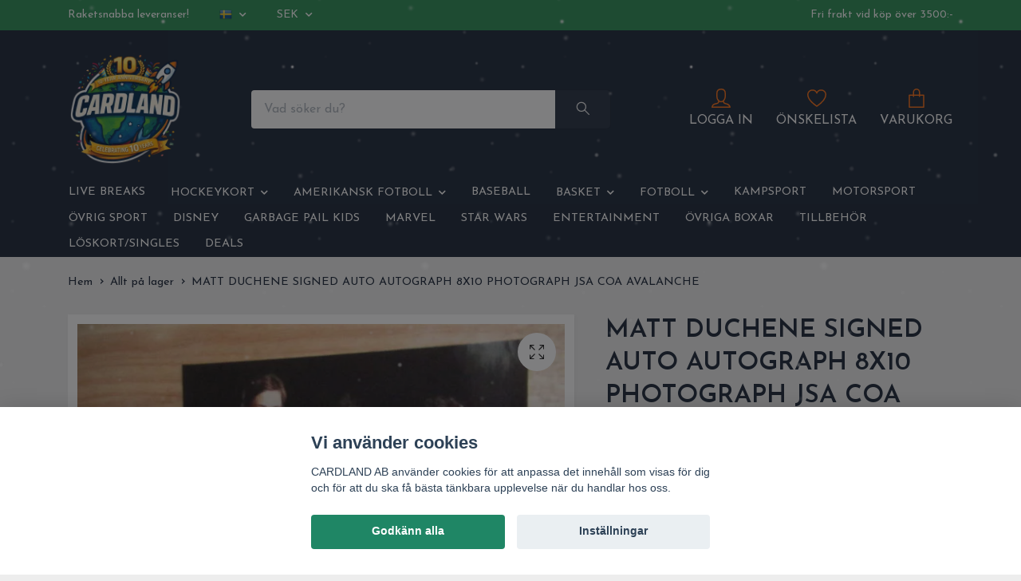

--- FILE ---
content_type: text/html; charset=utf-8
request_url: https://www.cardland.se/products/matt-duchene-signed-auto-autograph-8x10-photograph-jsa-coa-avalanche
body_size: 17939
content:
<!DOCTYPE html>
<html class="no-javascript" lang="sv">
<head>
<link rel="alternate" href="https://www.cardland.se/products/matt-duchene-signed-auto-autograph-8x10-photograph-jsa-coa-avalanche" hreflang="sv" />
<link rel="alternate" href="https://www.cardland.se/en/products/matt-duchene-signed-auto-autograph-8x10-photograph-jsa-coa-avalanche" hreflang="en" />
<meta property="ix:host" content="cdn.quickbutik.com/images"><meta http-equiv="Content-Type" content="text/html; charset=utf-8">
<title>MATT DUCHENE SIGNED AUTO AUTOGRAPH 8X10 PHOTOGRAPH JSA COA AVALANCHE - CARDLAND</title>
<meta name="author" content="Quickbutik">
<meta name="description" content="MATT DUCHENE SIGNED AUTO AUTOGRAPH 8X10 PHOTOGRAPH JSA COA AVALANCHE - CARDLAND">
<meta property="og:description" content="MATT DUCHENE SIGNED AUTO AUTOGRAPH 8X10 PHOTOGRAPH JSA COA AVALANCHE - CARDLAND">
<meta property="og:title" content="MATT DUCHENE SIGNED AUTO AUTOGRAPH 8X10 PHOTOGRAPH JSA COA AVALANCHE - CARDLAND">
<meta property="og:url" content="https://www.cardland.se/products/matt-duchene-signed-auto-autograph-8x10-photograph-jsa-coa-avalanche">
<meta property="og:site_name" content="CARDLAND AB">
<meta property="og:type" content="website">
<meta property="og:image" content="https://cdn.quickbutik.com/images/7049s/products/604510c441e07.jpeg">
<meta property="twitter:card" content="summary">
<meta property="twitter:title" content="CARDLAND AB">
<meta property="twitter:description" content="MATT DUCHENE SIGNED AUTO AUTOGRAPH 8X10 PHOTOGRAPH JSA COA AVALANCHE - CARDLAND">
<meta property="twitter:image" content="https://cdn.quickbutik.com/images/7049s/products/604510c441e07.jpeg">
<meta name="viewport" content="width=device-width, initial-scale=1, maximum-scale=1">
<link rel="dns-prefetch" href="https://cdnjs.cloudflare.com">
<link rel="dns-prefetch" href="https://use.fontawesome.com">
<link rel="preconnect" href="//fonts.googleapis.com/" crossorigin>
<link rel="preconnect" href="//fonts.gstatic.com" crossorigin>
<link rel="preconnect" href="//use.fontawesome.com" crossorigin>
<script>document.documentElement.classList.remove('no-javascript');</script><!-- Vendor Assets --><script src="https://cdnjs.cloudflare.com/ajax/libs/imgix.js/4.0.0/imgix.min.js" integrity="sha512-SlmYBg9gVVpgcGsP+pIUgFnogdw1rs1L8x+OO3aFXeZdYgTYlFlyBV9hTebE6OgqCTDEjfdUEhcuWBsZ8LWOZA==" crossorigin="anonymous" referrerpolicy="no-referrer"></script><link rel="stylesheet" href="https://use.fontawesome.com/releases/v5.15.4/css/all.css">
<link href="https://storage.quickbutik.com/stores/7049s/templates/orion-wide/css/assets.min.css?21451" rel="stylesheet">
<!-- Theme Stylesheet --><link href="https://storage.quickbutik.com/stores/7049s/templates/orion-wide/css/theme-main.css?21451" rel="stylesheet">
<link href="https://storage.quickbutik.com/stores/7049s/templates/orion-wide/css/theme-sub.css?21451" rel="stylesheet">
<link href="https://storage.quickbutik.com/stores/7049s/templates/orion-wide/css/custom.css?21451" rel="stylesheet">
<!-- Google Fonts --><link href="//fonts.googleapis.com/css?family=Josefin+Sans:400,600%7CJosefin+Sans:400,600" rel="stylesheet" type="text/css"  media="all" /><!-- Favicon--><link rel="icon" type="image/png" href="https://cdn.quickbutik.com/images/7049s/templates/orion-wide/assets/favicon.png?s=21451&auto=format">
<link rel="canonical" href="https://www.cardland.se/products/matt-duchene-signed-auto-autograph-8x10-photograph-jsa-coa-avalanche">
<!-- Tweaks for older IEs--><!--[if lt IE 9]>
      <script src="https://oss.maxcdn.com/html5shiv/3.7.3/html5shiv.min.js"></script>
      <script src="https://oss.maxcdn.com/respond/1.4.2/respond.min.js"></script
    ><![endif]--><style>.hide { display: none; }</style>
<script type="text/javascript" defer>document.addEventListener('DOMContentLoaded', () => {
    document.body.setAttribute('data-qb-page', 'product');
});</script><script src="/assets/shopassets/cookieconsent/cookieconsent.js?v=230"></script>
<style>
    :root {
        --cc-btn-primary-bg: #1F8665 !important;
        --cc-btn-primary-text: #fff !important;
        --cc-btn-primary-hover-bg: #1F8665 !important;
        --cc-btn-primary-hover-text: #fff !important;
    }
</style>
<style>
    html.force--consent,
    html.force--consent body{
        height: auto!important;
        width: 100vw!important;
    }
</style>

    <script type="text/javascript">
    var qb_cookieconsent = initCookieConsent();
    var qb_cookieconsent_blocks = [{"title":"Vi anv\u00e4nder cookies","description":"CARDLAND AB anv\u00e4nder cookies f\u00f6r att anpassa det inneh\u00e5ll som visas f\u00f6r dig och f\u00f6r att du ska f\u00e5 b\u00e4sta t\u00e4nkbara upplevelse n\u00e4r du handlar hos oss."},{"title":"N\u00f6dv\u00e4ndiga cookies *","description":"Dessa cookies \u00e4r n\u00f6dv\u00e4ndiga f\u00f6r att butiken ska fungera korrekt och g\u00e5r inte att st\u00e4nga av utan att beh\u00f6va l\u00e4mna denna webbplats. De anv\u00e4nds f\u00f6r att funktionalitet som t.ex. varukorg, skapa ett konto och annat ska fungera korrekt.","toggle":{"value":"basic","enabled":true,"readonly":true}}];
</script>
    <!-- Google Analytics 4 -->
    <script async src="https://www.googletagmanager.com/gtag/js?id=G-YGJFPDYB1C"></script>
    <script>
        window.dataLayer = window.dataLayer || [];
        function gtag(){dataLayer.push(arguments);}

        gtag('consent', 'default', {
            'analytics_storage': 'denied',
            'ad_storage': 'denied',
            'ad_user_data': 'denied',
            'ad_personalization': 'denied',
            'wait_for_update': 500,
        });

        const getConsentForCategory = (category) => (typeof qb_cookieconsent == 'undefined' || qb_cookieconsent.allowedCategory(category)) ? 'granted' : 'denied';

        if (typeof qb_cookieconsent == 'undefined' || qb_cookieconsent.allowedCategory('analytics') || qb_cookieconsent.allowedCategory('marketing')) {
            const analyticsConsent = getConsentForCategory('analytics');
            const marketingConsent = getConsentForCategory('marketing');

            gtag('consent', 'update', {
                'analytics_storage': analyticsConsent,
                'ad_storage': marketingConsent,
                'ad_user_data': marketingConsent,
                'ad_personalization': marketingConsent,
            });
        }

        // Handle consent updates for GA4
        document.addEventListener('QB_CookieConsentAccepted', function(event) {
            const cookie = qbGetEvent(event).cookie;
            const getConsentLevel = (level) => (cookie && cookie.level && cookie.level.includes(level)) ? 'granted' : 'denied';

            gtag('consent', 'update', {
                'analytics_storage': getConsentLevel('analytics'),
                'ad_storage': getConsentLevel('marketing'),
                'ad_user_data': getConsentLevel('marketing'),
                'ad_personalization': getConsentLevel('marketing'),
            });
        });

        gtag('js', new Date());
        gtag('config', 'G-YGJFPDYB1C', { 'allow_enhanced_conversions' : true } );
gtag('event', 'view_item', JSON.parse('{"currency":"SEK","value":"299","items":[{"item_name":"MATT DUCHENE SIGNED AUTO AUTOGRAPH 8X10 PHOTOGRAPH JSA COA AVALANCHE","item_id":"2485","price":"299","item_category":"Allt på lager","item_variant":"","quantity":"1","description":"","image_url":"https%3A%2F%2Fcdn.quickbutik.com%2Fimages%2F7049s%2Fproducts%2F604510c441e07.jpeg"}]}'));

        const gaClientIdPromise = new Promise(resolve => {
            gtag('get', 'G-YGJFPDYB1C', 'client_id', resolve);
        });
        const gaSessionIdPromise = new Promise(resolve => {
            gtag('get', 'G-YGJFPDYB1C', 'session_id', resolve);
        });

        Promise.all([gaClientIdPromise, gaSessionIdPromise]).then(([gaClientId, gaSessionId]) => {
            var checkoutButton = document.querySelector("a[href='/cart/index']");
            if (checkoutButton) {
                checkoutButton.onclick = function() {
                    var query = new URLSearchParams({
                        ...(typeof qb_cookieconsent == 'undefined' || qb_cookieconsent.allowedCategory('analytics') ? {
                            gaClientId,
                            gaSessionId,
                        } : {}),
                        consentCategories: [
                            ...(typeof qb_cookieconsent == 'undefined' || qb_cookieconsent.allowedCategory('analytics')) ? ['analytics'] : [],
                            ...(typeof qb_cookieconsent == 'undefined' || qb_cookieconsent.allowedCategory('marketing')) ? ['marketing'] : [],
                        ],
                    });
                    this.setAttribute("href", "/cart/index?" + query.toString());
                };
            }
        });
    </script>
    <!-- End Google Analytics 4 --></head>
<body>
    <header
  class="header">
  <!-- Section: Top Bar-->
  <div data-qb-area="top" data-qb-element="" class="top-bar  text-sm">
    <div class="container py-2">
      <div class="row align-items-center">
        <div class="col-12 col-lg-auto px-0">
          <ul class="mb-0 d-sm-flex  text-center text-sm-left justify-content-center justify-content-lg-start list-unstyled">
              <li data-qb-element="top_left_text" class="list-inline-item col-auto d-none d-lg-block">
                <span>Raketsnabba leveranser!</span>
              </li>
            <!-- Component: Language Dropdown-->
              <li class="list-inline-item col-auto">
                <div class="dropdown">
                  <a id="langsDropdown" href="#" data-toggle="dropdown" data-display="static" aria-haspopup="true" aria-expanded="false" class="dropdown-toggle topbar-link">
                        <img class="svg-icon navbar-icon w-auto" src="/assets/shopassets/flags/24/sv.png" alt="Svenska" />
                  </a>
                  <div aria-labelledby="langsDropdown" class="dropdown-menu dropdown-menu-left">
                      <a href="https://www.cardland.se/products/matt-duchene-signed-auto-autograph-8x10-photograph-jsa-coa-avalanche" class="dropdown-item">
                        <img class="svg-icon navbar-icon w-auto" src="/assets/shopassets/flags/24/sv.png" alt="sv Flag" />
                        Svenska
                      </a>
                      <a href="https://www.cardland.se/en/products/matt-duchene-signed-auto-autograph-8x10-photograph-jsa-coa-avalanche" class="dropdown-item">
                        <img class="svg-icon navbar-icon w-auto" src="/assets/shopassets/flags/24/en.png" alt="en Flag" />
                        English
                      </a>
                  </div>
                </div>
              </li>
            <!-- Component: Tax Dropdown-->
            <!-- Currency Dropdown-->
              <li class="list-inline-item col-auto">
                <div class="dropdown ml-0">
                  <a id="currencyDropdown" href="#" data-toggle="dropdown" data-display="static" aria-haspopup="true" aria-expanded="false" class="dropdown-toggle topbar-link">
                    SEK
                  </a>
                  <div class="dropdown-menu dropdown-menu-left">
                      <a href="https://www.cardland.se/products/matt-duchene-signed-auto-autograph-8x10-photograph-jsa-coa-avalanche?currency=EUR" class="dropdown-item">EUR</a>
                      <a href="https://www.cardland.se/products/matt-duchene-signed-auto-autograph-8x10-photograph-jsa-coa-avalanche?currency=USD" class="dropdown-item">USD</a>
                      <a href="https://www.cardland.se/products/matt-duchene-signed-auto-autograph-8x10-photograph-jsa-coa-avalanche?currency=SEK" class="dropdown-item">SEK</a>
                  </div>
                </div>
              </li>
          </ul>
        </div>
        <!-- Component: Top information -->
          <div class="mt-2 mt-lg-0 col-12 col-lg d-none d-lg-block text-center text-lg-right pl-0">
            <span data-qb-element="top_right_text">Fri frakt vid köp över 3500:-</span>
          </div>
      </div>
    </div>
  </div>
  <!-- /Section: Top Bar -->

  <!-- Section: Header variant -->

    <!-- Section: Main Header -->
<nav
  data-qb-area="header" data-qb-element=""
  class="navbar-expand-lg navbar-position navbar-light py-0 fixed-mobile">
  <div class="container">
    <div class="row">
      <div class="navbar navbar--variation-1 col-12 pb-0">
        <div class="list-inline-item order-0 d-lg-none col-auto p-0">
          <a href="#" data-toggle="modal" data-target="#sidebarLeft" class="text-hover-primary">
            <svg class="svg-icon mainmenu-icon menu-textcolor">
              <use xlink:href="#menu-hamburger-1"></use>
            </svg>
          </a>
        </div>
        <a data-qb-element="use_logo" href="https://www.cardland.se" title="CARDLAND AB"
          class="navbar-brand order-1 order-lg-1 text-center text-md-left col-auto p-0">
          
          <img alt="CARDLAND AB" class="img-fluid img-logo py-2" srcset="https://cdn.quickbutik.com/images/7049s/templates/orion-wide/assets/logo.png?s=21451&auto=format&dpr=1 1x, https://cdn.quickbutik.com/images/7049s/templates/orion-wide/assets/logo.png?s=21451&auto=format&dpr=2 2x, https://cdn.quickbutik.com/images/7049s/templates/orion-wide/assets/logo.png?s=21451&auto=format&dpr=3 3x"
            src="https://cdn.quickbutik.com/images/7049s/templates/orion-wide/assets/logo.png?s=21451&auto=format">
        </a>
        <form data-qb-element="header_showsearch" action="/shop/search" method="get"
          class="d-lg-flex order-lg-3 d-none my-lg-0 flex-grow-1 top-searchbar text-center col-auto px-4">
          <div class="search-wrapper input-group">
            <input type="text" name="s" placeholder="Vad söker du?" aria-label="Search"
              aria-describedby="button-search-desktop" class="form-control pl-3 border-0 header-searchbar" />
            <div class="input-group-append ml-0 header-searchbuttonwrapper">
              <button id="button-search-desktop" type="submit" class="btn py-0 border-0 header-searchbutton">
                <svg class="svg-icon navbar-icon header-searchicon">
                  <use xlink:href="#search-1"></use>
                </svg>
              </button>
            </div>
          </div>
        </form>
        
        
        <ul class="list-inline order-2 order-lg-4 mb-0 pr-0 text-right col-auto">
          <li data-qb-element="header_showlogin" class="list-inline-item mr-4 d-lg-inline-block d-none">
            <a href="/customer/login" class="text-hover-primary p-0 align-items-center">
                <div class="text-center icon-line-height">
                  <svg class="svg-icon mainmenu-icon menu-textcolor" style="color: #fb6f13;">
                    <use xlink:href="#avatar-1"></use>
                  </svg>
                </div>
              <span data-qb-element="header_logintext" class="color-text-base menu-textcolor">LOGGA IN</span>
            </a>
          </li>
          
          <li data-qb-element="header_showwishlist" class="list-inline-item mr-4 d-lg-inline-block d-none">
            <a href="/shop/wishlist" class="text-hover-primary position-relative align-items-center">
                <div class="text-center icon-line-height">
                  <svg class="svg-icon mainmenu-icon menu-textcolor" style="color: #fb6f13;">
                    <use xlink:href="#heart-1"></use>
                  </svg>
              </div>
              <div data-qb-element="header_wishlisttext" class="color-text-base menu-textcolor">ÖNSKELISTA</div>
            </a>
          </li>

          <li class="list-inline-item">
            <a href="#" data-toggle="modal" data-target="#sidebarCart" class="position-relative text-hover-primary align-items-center qs-cart-view ">
              <div class="text-center position-relative icon-line-height">
                  
                <svg data-qb-element="icon_cart1" class="svg-icon mainmenu-icon menu-textcolor" style="color: #fb6f13;">
                  <use xlink:href="#paper-bag-1"></use>
                </svg>

                <div data-qb-element="header_showcartamount" class="navbar-icon-badge icon-count text-white primary-bg basket-count-items icon-count-hidden">0</div>

                <!--
                <div class="navbar-icon-badge icon-count primary-bg basket-count-items menu-textcolor">0</div>
                -->

              </div>
              <span data-qb-element="header_carttext" class="d-none d-sm-inline color-text-base menu-textcolor">VARUKORG</span>
            </a>
          </li>
        </ul>
      </div>
    </div>
  </div>

<div class="container pt-2">
  <div class="row justify-content-between navbar-bg px-0 mainmenu_font_size">
    <ul class="col-auto navbar-nav d-none d-lg-flex mt-lg-0 flex-wrap px-0">
      
      <li class="nav-item main-top-menu ">
        <a href="/live-break" title="LIVE BREAKS" class="nav-link ">LIVE BREAKS</a>
      </li>

      

      <li class="nav-item has-dropdown position-relative   on-hover ">
        <a href="/hockeykort" aria-haspopup="true" aria-expanded="false" class="nav-link dropdown-toggle">HOCKEYKORT</a>

        <ul class="dropdown-menu dropdown-menu-first">

          <li><a class="dropdown-item " href="/hockeykort/2025-26">2025-26</a></li>


          <li><a class="dropdown-item " href="/hockeykort/2024-25">2024-25</a></li>


          <li><a class="dropdown-item " href="/hockeykort/2023-24">2023-24</a></li>


          <li><a class="dropdown-item " href="/hockeykort/2022-23">2022-23</a></li>


          <li><a class="dropdown-item " href="/hockeykort/2021-22">2021-22</a></li>


          <li><a class="dropdown-item " href="/hockeykort/2020-21">2020-21</a></li>


          <li><a class="dropdown-item " href="/hockeykort/2019-20">2010-11 » 2019-20</a></li>


          <li><a class="dropdown-item " href="/hockeykort/2000-09">2000-01 » 2009-10</a></li>


          <li><a class="dropdown-item " href="/hockeykort/1990-91-1998-99">1990-91 » 1999-00</a></li>


          <li><a class="dropdown-item " href="/hockeykort/svensk-hockey">SHL/Allsvenskan/Swedish Hockey</a></li>


          <li><a class="dropdown-item " href="/hockeykort/svensk-hockey/2025-26-sportzoo-shl-live">2025-26 SportZoo SHL Live</a></li>


          <li><a class="dropdown-item " href="/hockeykort/paketshoppen-mixa-fritt">ONLY HOCKEY PACKS (Mix-a-bag)</a></li>


        </ul>
      </li>
      

      <li class="nav-item has-dropdown position-relative   on-hover ">
        <a href="/amerikansk-fotboll" aria-haspopup="true" aria-expanded="false" class="nav-link dropdown-toggle">AMERIKANSK FOTBOLL</a>

        <ul class="dropdown-menu dropdown-menu-first">

          <li><a class="dropdown-item " href="/amerikansk-fotboll/2025">2025</a></li>


          <li><a class="dropdown-item " href="/amerikansk-fotboll/2024">2024</a></li>


          <li><a class="dropdown-item " href="/amerikansk-fotboll/nfl2023">2023</a></li>


          <li><a class="dropdown-item " href="/amerikansk-fotboll/nfl2022">2022</a></li>


          <li><a class="dropdown-item " href="/amerikansk-fotboll/nfl2021">2021</a></li>


          <li><a class="dropdown-item " href="/amerikansk-fotboll/2020">2020</a></li>


          <li><a class="dropdown-item " href="/amerikansk-fotboll/pre-2020">PRE-2020</a></li>


        </ul>
      </li>
      
      <li class="nav-item main-top-menu ">
        <a href="/baseball" title="BASEBALL" class="nav-link ">BASEBALL</a>
      </li>

      

      <li class="nav-item has-dropdown position-relative   on-hover ">
        <a href="/basket" aria-haspopup="true" aria-expanded="false" class="nav-link dropdown-toggle">BASKET</a>

        <ul class="dropdown-menu dropdown-menu-first">

          <li><a class="dropdown-item " href="/basket/basket-2025-26">2025-26</a></li>


          <li><a class="dropdown-item " href="/basket/basket2024-25">2024-25</a></li>


          <li><a class="dropdown-item " href="/basket/2023-24basket">2023-24</a></li>


          <li><a class="dropdown-item " href="/basket/2022-23basket">2022-23</a></li>


          <li><a class="dropdown-item " href="/basket/2021-22basket">2021-22</a></li>


          <li><a class="dropdown-item " href="/basket/2020-21basket">2020-21</a></li>


          <li><a class="dropdown-item " href="/basket/1990-2020">PRE-2020</a></li>


          <li><a class="dropdown-item " href="/basket/only-basketball-packs-mix-a-bag">ONLY BASKETBALL PACKS (Mix-a-bag)</a></li>


        </ul>
      </li>
      

      <li class="nav-item has-dropdown position-relative   on-hover ">
        <a href="/fotboll" aria-haspopup="true" aria-expanded="false" class="nav-link dropdown-toggle">FOTBOLL</a>

        <ul class="dropdown-menu dropdown-menu-first">

          <li><a class="dropdown-item " href="/fotboll/42-2025-26">2025-26</a></li>


          <li><a class="dropdown-item " href="/fotboll/2024-25fotboll">2024-25</a></li>


          <li><a class="dropdown-item " href="/fotboll/2023-24fotboll">2023-24</a></li>


          <li><a class="dropdown-item " href="/fotboll/2022-23fotboll">2022-23</a></li>


          <li><a class="dropdown-item " href="/fotboll/2021-22fotboll">2021-22</a></li>


          <li><a class="dropdown-item " href="/fotboll/2020-21fotboll">2020-21</a></li>


          <li><a class="dropdown-item " href="/fotboll/pre-2020fotboll">PRE-2020</a></li>


        </ul>
      </li>
      
      <li class="nav-item main-top-menu ">
        <a href="/kampsport" title="KAMPSPORT" class="nav-link ">KAMPSPORT</a>
      </li>

      
      <li class="nav-item main-top-menu ">
        <a href="/motorsport" title="MOTORSPORT" class="nav-link ">MOTORSPORT</a>
      </li>

      
      <li class="nav-item main-top-menu ">
        <a href="/ovriga-sporter" title="ÖVRIG SPORT" class="nav-link ">ÖVRIG SPORT</a>
      </li>

      
      <li class="nav-item main-top-menu ">
        <a href="/disney" title="DISNEY" class="nav-link ">DISNEY</a>
      </li>

      
      <li class="nav-item main-top-menu ">
        <a href="/garbage-pail-kids" title="GARBAGE PAIL KIDS" class="nav-link ">GARBAGE PAIL KIDS</a>
      </li>

      
      <li class="nav-item main-top-menu ">
        <a href="/marvel" title="MARVEL" class="nav-link ">MARVEL</a>
      </li>

      
      <li class="nav-item main-top-menu ">
        <a href="/star-wars" title="STAR WARS" class="nav-link ">STAR WARS</a>
      </li>

      
      <li class="nav-item main-top-menu ">
        <a href="/entertainment" title="ENTERTAINMENT" class="nav-link ">ENTERTAINMENT</a>
      </li>

      
      <li class="nav-item main-top-menu ">
        <a href="/ovriga-boxar" title="ÖVRIGA BOXAR" class="nav-link ">ÖVRIGA BOXAR</a>
      </li>

      
      <li class="nav-item main-top-menu ">
        <a href="/tillbehor" title="TILLBEHÖR" class="nav-link ">TILLBEHÖR</a>
      </li>

      
      <li class="nav-item main-top-menu ">
        <a href="/loskortsbutik-startsida" title="LÖSKORT/SINGLES" class="nav-link ">LÖSKORT/SINGLES</a>
      </li>

      
      <li class="nav-item main-top-menu ">
        <a href="/deals" title="DEALS" class="nav-link ">DEALS</a>
      </li>

    </ul>

    
    
  </div>
</div>

</nav>
<!-- /Section: Main Header --> 
  <!-- Section: Header variant -->

  <!-- Section: Sidebar (mobile) -->
  <div id="sidebarLeft" tabindex="-1" role="dialog" aria-hidden="true" class="modal fade modal-left">
    <div role="document" class="modal-dialog">
      <div class="modal-content modal-mobilemenu-content">
        <div class="modal-header pb-0 border-0 d-block">
          <div class="row">
              <form action="/shop/search" method="get" class="col d-lg-flex w-100 my-lg-0 mb-3 pt-1">
                <div class="search-wrapper border-0 shadow-small input-group">
                  <input type="text" name="s" placeholder="Vad söker du?" aria-label="Search" aria-describedby="button-search" class="form-control pl-3 border-0 mobile-search" />
                  <div class="input-group-append bg-white ml-0">
                    <button id="button-search" type="submit" class="btn py-0 btn-underlined border-0 header-searchbutton">
                      <svg class="svg-icon navbar-icon header-searchicon">
                        <use xlink:href="#search-1"></use>
                      </svg>
                    </button>
                  </div>
                </div>
              </form>
            <button type="button" data-dismiss="modal" aria-label="Close" class="close col-auto mr-1">
              <svg class="svg-icon w-3rem h-3rem svg-icon-light align-middle">
                <use xlink:href="#close-1"></use>
              </svg>
            </button>
          </div>
        </div>
        <div class="modal-body pt-0">
          <div class="px-2 pb-5">
            <ul class="nav flex-column">
                  <li class="nav-item ">
                    <a href="/live-break" title="LIVE BREAKS" class="nav-link mobile-nav-link pl-0">LIVE BREAKS</a>
                  </li>
                  <li class="nav-item dropdown">
                    <a href="/hockeykort" data-toggle="collapse" data-target="#cat81" aria-haspopup="true" aria-expanded="false" class="
                    nav-link
                    mobile-nav-link
                    pl-0
                    mobile-dropdown-toggle
                    dropdown-toggle">HOCKEYKORT</a>
                    <div id="cat81" class="collapse">
                      <ul class="nav flex-column ml-3">
                        <li class="nav-item">
                          <a class="nav-link mobile-nav-link pl-0 show-all" href="/hockeykort" title="HOCKEYKORT">Visa alla i HOCKEYKORT</a>
                        </li>
                            <li class="nav-item">
                              <a href="/hockeykort/2025-26" class="nav-link mobile-nav-link pl-0 ">2025-26</a>
                            </li>
                            <li class="nav-item">
                              <a href="/hockeykort/2024-25" class="nav-link mobile-nav-link pl-0 ">2024-25</a>
                            </li>
                            <li class="nav-item">
                              <a href="/hockeykort/2023-24" class="nav-link mobile-nav-link pl-0 ">2023-24</a>
                            </li>
                            <li class="nav-item">
                              <a href="/hockeykort/2022-23" class="nav-link mobile-nav-link pl-0 ">2022-23</a>
                            </li>
                            <li class="nav-item">
                              <a href="/hockeykort/2021-22" class="nav-link mobile-nav-link pl-0 ">2021-22</a>
                            </li>
                            <li class="nav-item">
                              <a href="/hockeykort/2020-21" class="nav-link mobile-nav-link pl-0 ">2020-21</a>
                            </li>
                            <li class="nav-item">
                              <a href="/hockeykort/2019-20" class="nav-link mobile-nav-link pl-0 ">2010-11 » 2019-20</a>
                            </li>
                            <li class="nav-item">
                              <a href="/hockeykort/2000-09" class="nav-link mobile-nav-link pl-0 ">2000-01 » 2009-10</a>
                            </li>
                            <li class="nav-item">
                              <a href="/hockeykort/1990-91-1998-99" class="nav-link mobile-nav-link pl-0 ">1990-91 » 1999-00</a>
                            </li>
                            <li class="nav-item">
                              <a href="/hockeykort/svensk-hockey" class="nav-link mobile-nav-link pl-0 ">SHL/Allsvenskan/Swedish Hockey</a>
                            </li>
                            <li class="nav-item">
                              <a href="/hockeykort/svensk-hockey/2025-26-sportzoo-shl-live" class="nav-link mobile-nav-link pl-0 ">2025-26 SportZoo SHL Live</a>
                            </li>
                            <li class="nav-item">
                              <a href="/hockeykort/paketshoppen-mixa-fritt" class="nav-link mobile-nav-link pl-0 ">ONLY HOCKEY PACKS (Mix-a-bag)</a>
                            </li>
                      </ul>
                    </div>
                  </li>
                  <li class="nav-item dropdown">
                    <a href="/amerikansk-fotboll" data-toggle="collapse" data-target="#cat21" aria-haspopup="true" aria-expanded="false" class="
                    nav-link
                    mobile-nav-link
                    pl-0
                    mobile-dropdown-toggle
                    dropdown-toggle">AMERIKANSK FOTBOLL</a>
                    <div id="cat21" class="collapse">
                      <ul class="nav flex-column ml-3">
                        <li class="nav-item">
                          <a class="nav-link mobile-nav-link pl-0 show-all" href="/amerikansk-fotboll" title="AMERIKANSK FOTBOLL">Visa alla i AMERIKANSK FOTBOLL</a>
                        </li>
                            <li class="nav-item">
                              <a href="/amerikansk-fotboll/2025" class="nav-link mobile-nav-link pl-0 ">2025</a>
                            </li>
                            <li class="nav-item">
                              <a href="/amerikansk-fotboll/2024" class="nav-link mobile-nav-link pl-0 ">2024</a>
                            </li>
                            <li class="nav-item">
                              <a href="/amerikansk-fotboll/nfl2023" class="nav-link mobile-nav-link pl-0 ">2023</a>
                            </li>
                            <li class="nav-item">
                              <a href="/amerikansk-fotboll/nfl2022" class="nav-link mobile-nav-link pl-0 ">2022</a>
                            </li>
                            <li class="nav-item">
                              <a href="/amerikansk-fotboll/nfl2021" class="nav-link mobile-nav-link pl-0 ">2021</a>
                            </li>
                            <li class="nav-item">
                              <a href="/amerikansk-fotboll/2020" class="nav-link mobile-nav-link pl-0 ">2020</a>
                            </li>
                            <li class="nav-item">
                              <a href="/amerikansk-fotboll/pre-2020" class="nav-link mobile-nav-link pl-0 ">PRE-2020</a>
                            </li>
                      </ul>
                    </div>
                  </li>
                  <li class="nav-item ">
                    <a href="/baseball" title="BASEBALL" class="nav-link mobile-nav-link pl-0">BASEBALL</a>
                  </li>
                  <li class="nav-item dropdown">
                    <a href="/basket" data-toggle="collapse" data-target="#cat100" aria-haspopup="true" aria-expanded="false" class="
                    nav-link
                    mobile-nav-link
                    pl-0
                    mobile-dropdown-toggle
                    dropdown-toggle">BASKET</a>
                    <div id="cat100" class="collapse">
                      <ul class="nav flex-column ml-3">
                        <li class="nav-item">
                          <a class="nav-link mobile-nav-link pl-0 show-all" href="/basket" title="BASKET">Visa alla i BASKET</a>
                        </li>
                            <li class="nav-item">
                              <a href="/basket/basket-2025-26" class="nav-link mobile-nav-link pl-0 ">2025-26</a>
                            </li>
                            <li class="nav-item">
                              <a href="/basket/basket2024-25" class="nav-link mobile-nav-link pl-0 ">2024-25</a>
                            </li>
                            <li class="nav-item">
                              <a href="/basket/2023-24basket" class="nav-link mobile-nav-link pl-0 ">2023-24</a>
                            </li>
                            <li class="nav-item">
                              <a href="/basket/2022-23basket" class="nav-link mobile-nav-link pl-0 ">2022-23</a>
                            </li>
                            <li class="nav-item">
                              <a href="/basket/2021-22basket" class="nav-link mobile-nav-link pl-0 ">2021-22</a>
                            </li>
                            <li class="nav-item">
                              <a href="/basket/2020-21basket" class="nav-link mobile-nav-link pl-0 ">2020-21</a>
                            </li>
                            <li class="nav-item">
                              <a href="/basket/1990-2020" class="nav-link mobile-nav-link pl-0 ">PRE-2020</a>
                            </li>
                            <li class="nav-item">
                              <a href="/basket/only-basketball-packs-mix-a-bag" class="nav-link mobile-nav-link pl-0 ">ONLY BASKETBALL PACKS (Mix-a-bag)</a>
                            </li>
                      </ul>
                    </div>
                  </li>
                  <li class="nav-item dropdown">
                    <a href="/fotboll" data-toggle="collapse" data-target="#cat78" aria-haspopup="true" aria-expanded="false" class="
                    nav-link
                    mobile-nav-link
                    pl-0
                    mobile-dropdown-toggle
                    dropdown-toggle">FOTBOLL</a>
                    <div id="cat78" class="collapse">
                      <ul class="nav flex-column ml-3">
                        <li class="nav-item">
                          <a class="nav-link mobile-nav-link pl-0 show-all" href="/fotboll" title="FOTBOLL">Visa alla i FOTBOLL</a>
                        </li>
                            <li class="nav-item">
                              <a href="/fotboll/42-2025-26" class="nav-link mobile-nav-link pl-0 ">2025-26</a>
                            </li>
                            <li class="nav-item">
                              <a href="/fotboll/2024-25fotboll" class="nav-link mobile-nav-link pl-0 ">2024-25</a>
                            </li>
                            <li class="nav-item">
                              <a href="/fotboll/2023-24fotboll" class="nav-link mobile-nav-link pl-0 ">2023-24</a>
                            </li>
                            <li class="nav-item">
                              <a href="/fotboll/2022-23fotboll" class="nav-link mobile-nav-link pl-0 ">2022-23</a>
                            </li>
                            <li class="nav-item">
                              <a href="/fotboll/2021-22fotboll" class="nav-link mobile-nav-link pl-0 ">2021-22</a>
                            </li>
                            <li class="nav-item">
                              <a href="/fotboll/2020-21fotboll" class="nav-link mobile-nav-link pl-0 ">2020-21</a>
                            </li>
                            <li class="nav-item">
                              <a href="/fotboll/pre-2020fotboll" class="nav-link mobile-nav-link pl-0 ">PRE-2020</a>
                            </li>
                      </ul>
                    </div>
                  </li>
                  <li class="nav-item ">
                    <a href="/kampsport" title="KAMPSPORT" class="nav-link mobile-nav-link pl-0">KAMPSPORT</a>
                  </li>
                  <li class="nav-item ">
                    <a href="/motorsport" title="MOTORSPORT" class="nav-link mobile-nav-link pl-0">MOTORSPORT</a>
                  </li>
                  <li class="nav-item ">
                    <a href="/ovriga-sporter" title="ÖVRIG SPORT" class="nav-link mobile-nav-link pl-0">ÖVRIG SPORT</a>
                  </li>
                  <li class="nav-item ">
                    <a href="/disney" title="DISNEY" class="nav-link mobile-nav-link pl-0">DISNEY</a>
                  </li>
                  <li class="nav-item ">
                    <a href="/garbage-pail-kids" title="GARBAGE PAIL KIDS" class="nav-link mobile-nav-link pl-0">GARBAGE PAIL KIDS</a>
                  </li>
                  <li class="nav-item ">
                    <a href="/marvel" title="MARVEL" class="nav-link mobile-nav-link pl-0">MARVEL</a>
                  </li>
                  <li class="nav-item ">
                    <a href="/star-wars" title="STAR WARS" class="nav-link mobile-nav-link pl-0">STAR WARS</a>
                  </li>
                  <li class="nav-item ">
                    <a href="/entertainment" title="ENTERTAINMENT" class="nav-link mobile-nav-link pl-0">ENTERTAINMENT</a>
                  </li>
                  <li class="nav-item ">
                    <a href="/ovriga-boxar" title="ÖVRIGA BOXAR" class="nav-link mobile-nav-link pl-0">ÖVRIGA BOXAR</a>
                  </li>
                  <li class="nav-item ">
                    <a href="/tillbehor" title="TILLBEHÖR" class="nav-link mobile-nav-link pl-0">TILLBEHÖR</a>
                  </li>
                  <li class="nav-item ">
                    <a href="/loskortsbutik-startsida" title="LÖSKORT/SINGLES" class="nav-link mobile-nav-link pl-0">LÖSKORT/SINGLES</a>
                  </li>
                  <li class="nav-item ">
                    <a href="/deals" title="DEALS" class="nav-link mobile-nav-link pl-0">DEALS</a>
                  </li>
                  <li class="nav-item ">
                    <a href="/tillbehor/cardsleeves" title="Premium Card Sleeves" class="nav-link mobile-nav-link pl-0">Premium Card Sleeves</a>
                  </li>
            </ul>
              <div class="nav-item">
                <a href="/shop/wishlist" class="
                  nav-link
                  mobile-nav-link
                  text-hover-primary
                  position-relative
                  d-flex
                  align-items-center">
                  <svg class="svg-icon navbar-icon">
                    <use xlink:href="#heart-1"></use>
                  </svg>
                  <span class="pl-0">ÖNSKELISTA</span>
                </a>
              </div>
                <div class="nav-item">
                  <a href="/customer/login" class="
                  nav-link
                  mobile-nav-link
                  text-hover-primary
                  d-flex
                  align-items-center">
                    <svg class="svg-icon navbar-icon">
                      <use xlink:href="#avatar-1"></use>
                    </svg>
                    <span class="pl-0">LOGGA IN</span>
                  </a>
                </div>
          </div>
        </div>
      </div>
    </div>
  </div>
  <!-- /Section: Sidebar (mobile) -->
</header><div class="container">
        <div class="row py-3 py-lg-4">

        <div class="col-12">
        <div data-qb-area="header" data-qb-setting="use_breadcrumbs">
    <nav class="breadcrumb p-0 mb-0" aria-label="breadcrumbs">
      <ul class="breadcrumb mb-0 pl-0">
          <li class="breadcrumb-item "><a href="/" title="Hem">Hem</a></li>
          <li class="breadcrumb-item "><a href="/products" title="Allt på lager">Allt på lager</a></li>
          <li class="breadcrumb-item active">MATT DUCHENE SIGNED AUTO AUTOGRAPH 8X10 PHOTOGRAPH JSA COA AVALANCHE</li>
      </ul>
    </nav>
</div><!-- Main Product Detail Content -->
<article data-qb-area="area" id="product" itemscope itemtype="http://schema.org/Product">
  <div class="row">
    <div class="col-lg-7 order-1">

      <div class="bg-white shadow-small p-2">
          
          <!-- Container for ribbons -->
          <div class="position-relative product m-0" data-pid="2485"><div></div></div>
          
          <div class="detail-carousel">
            <div id="detailSlider" class="swiper-container detail-slider photoswipe-gallery">
              <!-- Additional required wrapper-->
              <div class="swiper-wrapper flex">
                
                <!-- Slides-->
                <div class="swiper-slide flex align-items-center qs-product-image7655" data-thumb="https://cdn.quickbutik.com/images/7049s/products/604510c441e07.jpeg">
                  <a href="https://cdn.quickbutik.com/images/7049s/products/604510c441e07.jpeg?auto=format&fit=max&w=1280&h=960&dpr=1"
                    data-caption="MATT DUCHENE SIGNED AUTO AUTOGRAPH 8X10 PHOTOGRAPH JSA COA AVALANCHE"
                    data-toggle="photoswipe" data-width="1200" data-height="1200" class="btn btn-photoswipe">
                    <svg class="svg-icon svg-icon-heavy">
                      <use xlink:href="#expand-1"></use>
                    </svg></a>


                    <img
                      srcset="https://cdn.quickbutik.com/images/7049s/products/604510c441e07.jpeg?auto=format&fit=max&w=1280&h=960&dpr=1 1x, https://cdn.quickbutik.com/images/7049s/products/604510c441e07.jpeg?auto=format&fit=max&w=1280&h=960&dpr=2 2x"
                      src="https://cdn.quickbutik.com/images/7049s/products/604510c441e07.jpeg?auto=format&fit=max&w=1280&h=960&dpr=1&auto=format"
                      alt="MATT DUCHENE SIGNED AUTO AUTOGRAPH 8X10 PHOTOGRAPH JSA COA AVALANCHE"
                      class="productpage-image p-1 w-100" />
                    

  
                </div>

              </div>

              <div class="swiper-pagination d-sm-none"></div>

            </div>
            <meta itemprop="image" content="https://cdn.quickbutik.com/images/7049s/products/604510c441e07.jpeg">
          </div>
          
          <!-- Thumbnails (only if more than one) -->

      </div>
    </div>

    <div class="col-lg-5 pl-lg-4 order-2">
      <h1 class="h2 mt-3 mt-lg-0" itemprop="name">MATT DUCHENE SIGNED AUTO AUTOGRAPH 8X10 PHOTOGRAPH JSA COA AVALANCHE</h1>
      
      <div class="d-flex flex-column flex-sm-row align-items-sm-center justify-content-sm-between mb-0 mb-lg-2">
        <ul class="list-inline mb-2 mb-sm-0" data-qb-selector="product-price-container">
          <li class="list-inline-item h4 font-weight-light mb-0 product-price qs-product-price w-100">
            299 kr</li>
        </ul>
        
        <div itemprop="offers" itemscope itemtype="http://schema.org/Offer">
          <meta itemprop="price" content="299">
          <meta itemprop="itemCondition" content="http://schema.org/NewCondition">
          <meta itemprop="priceCurrency" content="SEK">
          <link itemprop="availability"
            href="http://schema.org/OutOfStock">
          <meta itemprop="url" content="https://www.cardland.se/products/matt-duchene-signed-auto-autograph-8x10-photograph-jsa-coa-avalanche">
        </div>
        
        <meta itemprop="sku" content="2485">


      </div>

      <div data-qb-element="productpage_show_shortdesc" class="product_description product-description-wrapper">
      </div>

      <div class="text-soldout">
        <p>Produkten är tyvärr slut i lager. :(</p>
      </div>


      
      

      <div data-qb-element="productpage_show_sku" class="detail-option py-1">
        <small>Artikelnummer:</small>
        <small class="product-current-sku">2485</small>
      </div>
      
      
      <div data-qb-element="productpage_show_socialshares" class="detail-option pt-4">
        <h6 class="detail-option-heading">Dela</h6>
        <ul class="list-unstyled">
          <li>
            <a href="https://www.facebook.com/sharer/sharer.php?u=https://www.cardland.se/products/matt-duchene-signed-auto-autograph-8x10-photograph-jsa-coa-avalanche" target="_blank"
              class="text-hover-light social-share social-share-fb"><i class="fab fa-facebook-f"></i></a>
            <a href="https://twitter.com/share?text=MATT+DUCHENE+SIGNED+AUTO+AUTOGRAPH+8X10+PHOTOGRAPH+JSA+COA+AVALANCHE&url=https://www.cardland.se/products/matt-duchene-signed-auto-autograph-8x10-photograph-jsa-coa-avalanche"
              target="_blank" class="text-hover-light social-share social-share-twitter">
              <svg xmlns="http://www.w3.org/2000/svg" style="position:relative; width:14px; height:14px; top:-2px;" fill="none" viewBox="0 0 1200 1227">
                  <path fill="currentColor" d="M714.163 519.284 1160.89 0h-105.86L667.137 450.887 357.328 0H0l468.492 681.821L0 1226.37h105.866l409.625-476.152 327.181 476.152H1200L714.137 519.284h.026ZM569.165 687.828l-47.468-67.894-377.686-540.24h162.604l304.797 435.991 47.468 67.894 396.2 566.721H892.476L569.165 687.854v-.026Z"/>
              </svg>
            </a>
            <a href="https://pinterest.com/pin/create/button/?url=https://www.cardland.se/products/matt-duchene-signed-auto-autograph-8x10-photograph-jsa-coa-avalanche&media=https://cdn.quickbutik.com/images/7049s/products/604510c441e07.jpeg&description=MATT+DUCHENE+SIGNED+AUTO+AUTOGRAPH+8X10+PHOTOGRAPH+JSA+COA+AVALANCHE"
              target="_blank" class="text-hover-light social-share social-share-pinterest"><i
                class="fab fa-pinterest-p"></i></a>
            <a href="https://www.linkedin.com/shareArticle?mini=true&url=https://www.cardland.se/products/matt-duchene-signed-auto-autograph-8x10-photograph-jsa-coa-avalanche&title=MATT+DUCHENE+SIGNED+AUTO+AUTOGRAPH+8X10+PHOTOGRAPH+JSA+COA+AVALANCHE&source=LinkedIn"
              target="_blank" class="text-hover-light social-share social-share-linkedin"><i
                class="fab fa-linkedin-in"></i></a>
            <a href="/cdn-cgi/l/email-protection#8bb4f8fee9e1eee8ffb6c6cadfdfa0cfdec8c3cec5cea0d8c2ccc5cecfa0cadedfc4a0cadedfc4ccd9cadbc3a0b3d3babba0dbc3c4dfc4ccd9cadbc3a0c1d8caa0c8c4caa0caddcac7cac5c8c3ce" class="text-hover-light social-share social-share-email"><i class="fas fa-envelope"></i></a>
          </li>
        </ul>
      </div>
      
    </div>
  </div>

  <!-- Product Description & Reviews -->
</article>


</div>
</div>
    </div>
    </div>
    
    <!-- Sidebar Cart Modal-->
<div id="sidebarCart" tabindex="-1" role="dialog" class="modal fade modal-right cart-sidebar">
  <div role="document" class="modal-dialog">
    <div class="modal-content sidebar-cart-content">
      <div class="modal-header p-0 border-0">
        <h3>Varukorg</h3>
        <button type="button" data-dismiss="modal" aria-label="Stäng"
          class="modal-close">
          <svg class="svg-icon w-3rem h-3rem svg-icon-light align-middle">
            <use xlink:href="#close-1"></use>
          </svg>
        </button>
      </div>
      <div class="modal-body sidebar-cart-body">

        <!-- Cart messages -->
        <div class="qs-cart-message"></div>

        <!-- Empty cart snippet-->
        <!-- In case of empty cart - display this snippet + remove .d-none-->
        <div class="qs-cart-empty  text-center my-5">
          <svg class="svg-icon w-3rem h-3rem svg-icon-light mb-4 opacity-7">
            <use xlink:href="#retail-bag-1"></use>
          </svg>
          <p>Din varukorg är tom, men det behöver den inte vara.</p>
        </div>

        <!-- Empty cart snippet end-->
        <div class="sidebar-cart-product-wrapper qs-cart-update">

          <div id="CARTITEM" class="navbar-cart-product clone hide bg-white p-2 shadow-small mb-2">
            <input type="hidden" class="navbar-cart-product-id" value="" />
            <div class="d-flex flex-row">
              <a class="navbar-cart-product-url pr-2" href="#">
                <img loading="lazy" src="" alt="" class="navbar-cart-product-image img-fluid navbar-cart-product-image" />
              </a>
              <div class="flex-grow-1 qs-cart-item-productlink">
                <a href="#" class="navbar-cart-product-link text-dark"></a>
                <p>
                    <strong class="navbar-cart-product-price product-price"></strong>
                    <small class="ml-1 navbar-cart-product-variant"></small>
                </p>
              </div>
              <div class="d-flex flex-column">
                <div class="d-flex flex-grow-1 flex-column">
                  <div class="text-right">
                    <button class="qs-cart-delete btn p-0 mb" data-pid="">
                      <svg class="svg-icon sidebar-cart-icon color-dark opacity-7">
                        <use xlink:href="#bin-1"></use>
                      </svg>
                    </button>
                  </div>
                </div>
                <div class="d-flex max-w-100px">
                  <div class="btn btn-items btn-items-decrease text-center">-</div>
                  <input type="number" min="1" value="1" class="navbar-cart-product-qty form-control text-center input-items border-0" />
                  <div class="btn btn-items btn-items-increase text-center">+</div>
                </div>
              </div>
            </div>
          </div>


        </div>
      </div>
      <div class="modal-footer sidebar-cart-footer shadow color-text-base">
        <div class="w-100">
          <h5 class="mb-2 mb-lg-4">
            Total summa: 
            <span
              class="float-right navbar-cart-totals">0,00 SEK</span>
        </h5>   
        <a href="/cart/index" class="w-100">
            <button class="btn-height-large navbar-checkout-btn border-0 mb-2 mb-lg-3 btn btn-dark btn-block disabled">Till kassan</button>
        </a>
        <a href="#" data-dismiss="modal" class="btn btn-block color-text-base">Fortsätt att handla</a>

        </div>
      </div>
    </div>
  </div>
</div><!-- Section: Footer-->
<!-- Section: Footer variant -->


<!-- Section: Footer-->
<footer data-qb-area="footer" data-qb-dynamic-elements="footer_elements" data-qb-element="" class="pt-4 pb-2">

  <!-- Main block - menus, subscribe form-->
  <div class="container">

    <!-- newsletter starts -->
                  
    <!-- newsletter ends -->

    <div class="row py-4">
             
      <div class="col-12 col-lg">
        <a data-toggle="collapse" href="#footerMenu1" aria-expanded="false" aria-controls="footerMenu1"
          class="d-lg-none block-toggler my-3">Om oss
          <span class="block-toggler-icon"></span>
        </a>
        <!-- Footer collapsible menu-->
        <div id="footerMenu1" class="expand-lg collapse">
          <h6 class="letter-spacing-1 mb-4 d-none d-lg-block">
            Om oss
          </h6>
          <ul class="list-unstyled text-sm pt-2 pt-lg-0">
            <li>Cardland startades 2016 med ett stort driv för att hålla samlarkortscommunityn vid liv inom Sverige. Vi siktar främst in oss på samlarkort inom olika sporter men har även lite annat smått och gott på lager.</li>
          </ul>
        </div>
      </div>
           
      <div class="col-12 col-lg">
        <a data-toggle="collapse" href="#footerMenu0" aria-expanded="false" aria-controls="footerMenu0"
          class="d-lg-none block-toggler my-3">Kundtjänst<span class="block-toggler-icon"></span></a>
        <!-- Footer collapsible menu-->
        <div id="footerMenu0" class="expand-lg collapse">
          <h6 class="letter-spacing-1 mb-4 d-none d-lg-block">
            Kundtjänst
          </h6>
          <ul class="list-unstyled text-sm pt-2 pt-lg-0">
            <li>Tveka inte att kontakta oss på <a href="/cdn-cgi/l/email-protection" class="__cf_email__" data-cfemail="01686f676e41626073656d606f652f7264">[email&#160;protected]</a> vid frågor!</li>
          </ul>
        </div>
      </div>
              
      <div class="col-12 col-lg">
        <a data-toggle="collapse" href="#footerMenu2" aria-expanded="false" aria-controls="footerMenu2"
          class="d-lg-none block-toggler my-3">ÖVRIG INFORMATION<span class="block-toggler-icon"></span>
        </a>
        <!-- Footer collapsible menu-->
        <div id="footerMenu2" class="expand-lg collapse">
          <h6 class="letter-spacing-1 mb-4 d-none d-lg-block">
            ÖVRIG INFORMATION
          </h6>
          <ul class="list-unstyled text-sm pt-2 pt-lg-0">
            <li class="mb-2">
              <a class="opacity-hover-7 footer-textcolor" href="/sidor/draft">Cardland Draft Hub (Pop-up Window)</a>
            </li>
            <li class="mb-2">
              <a class="opacity-hover-7 footer-textcolor" href="/sidor/facebooklive">Facebook Live</a>
            </li>
            <li class="mb-2">
              <a class="opacity-hover-7 footer-textcolor" href="/sidor/faq">Damaged Cards Upper Deck</a>
            </li>
            <li class="mb-2">
              <a class="opacity-hover-7 footer-textcolor" href="/contact">Kontakt</a>
            </li>
            <li class="mb-2">
              <a class="opacity-hover-7 footer-textcolor" href="/sidor/terms-and-conditions">Köpvillkor</a>
            </li>
            <li class="mb-2">
              <a class="opacity-hover-7 footer-textcolor" href="/sidor/samlarkort-for-dummies">SAMLARKORT FOR DUMMIES</a>
            </li>
            <li class="mb-2">
              <a class="opacity-hover-7 footer-textcolor" href="/sidor/butiken">Butiken/Öppettider</a>
            </li>
            <li class="mb-2">
              <a class="opacity-hover-7 footer-textcolor" href="/sidor/2023-24-sp-authentic">2023-24 SP Authentic</a>
            </li>
            <li class="mb-2">
              <a class="opacity-hover-7 footer-textcolor" href="/sidor/young-guns-what-series">Young Guns (What series?)</a>
            </li>
          </ul>
        </div>
      </div>
             
      <div class="col-12 col-lg">
        <a data-toggle="collapse" href="#footerMenu3" aria-expanded="false" aria-controls="footerMenu3"
          class="d-lg-none block-toggler my-3">Sociala medier<span
            class="block-toggler-icon"></span></a>
        <!-- Footer collapsible menu-->
        <div id="footerMenu3" class="expand-lg collapse">
          <h6 class="letter-spacing-1 mb-4 d-none d-lg-block">
            Sociala medier
          </h6>
          <ul class="list-unstyled text-sm pt-2 pt-lg-0">
            <li class="mb-2">
              <a href="https://www.facebook.com/groups/448939161975590" target="_blank"
                class="opacity-hover-7 footer-textcolor"><i class="fab fa-facebook"></i> Facebook</a>
            </li>
            <li class="mb-2">
              <a href="https://www.instagram.com/cardland.se/" target="_blank"
                class="opacity-hover-7 footer-textcolor"><i class="fab fa-instagram"></i> Instagram</a>
            </li>
            <li class="mb-2">
              <a href="https://www.youtube.com/channel/UCp6BdhGS6vionKDH96ImE3Q" target="_blank"
                class="opacity-hover-7 footer-textcolor"><i class="fab fa-youtube"></i> YouTube</a>
            </li>
          </ul>
        </div>
      </div>
             
    </div>
    <div class="row">
      <!-- Copyright section of the footer-->
      <div class="col-12 py-4">
        <div class="row align-items-center text-sm">
          <div class="d-lg-flex col-lg-auto order-2 order-lg-1">
            <p class="mb-lg-0 text-center text-lg-left mt-3 mt-lg-0">
              &copy; 2026 CARDLAND AB
            </p>
          </div>

                     
          <div class="col-lg-auto order-lg-2 ml-lg-auto order-1">
            <div class="text-center text-lg-right">
              <img class="icon-payment px-2 my-2 col" src="/assets/shopassets/paylogos/payment-visa-white.svg"
                loading="lazy" alt="Payment with Visa" />
              <img class="icon-payment px-2 my-2 col" src="/assets/shopassets/paylogos/payment-klarna-white.svg"
                loading="lazy" alt="Payment with Klarna" />
              <img class="icon-payment px-2 my-2 col" src="/assets/shopassets/paylogos/payment-paypal-white.svg"
                loading="lazy" alt="Payment with Paypal" />
              <img class="icon-payment px-2 my-2 col" src="/assets/shopassets/paylogos/payment-swish-white.png"
                loading="lazy" alt="Payment with Swish" />
            </div>
          </div>
           
        </div>
      </div>
    </div>
  </div>
</footer>
<!-- /Section: Footer -->
<!-- Section:Footer variant -->
<!-- /Section: Footer -->
<div tabindex="-1" role="dialog" aria-hidden="true" class="pswp">
      <div class="pswp__bg"></div>
      <div class="pswp__scroll-wrap">
        <div class="pswp__container">
          <div class="pswp__item"></div>
          <div class="pswp__item"></div>
          <div class="pswp__item"></div>
        </div>
        <div class="pswp__ui pswp__ui--hidden">
          <div class="pswp__top-bar">
            <div class="pswp__counter"></div>
            <button title="Close (Esc)" class="pswp__button pswp__button--close"></button>
            <button title="Share" class="pswp__button pswp__button--share"></button>
            <button title="Toggle fullscreen" class="pswp__button pswp__button--fs"></button>
            <button title="Zoom in/out" class="pswp__button pswp__button--zoom"></button>
            <!-- element will get class pswp__preloader--active when preloader is running-->
            <div class="pswp__preloader">
              <div class="pswp__preloader__icn">
                <div class="pswp__preloader__cut">
                  <div class="pswp__preloader__donut"></div>
                </div>
              </div>
            </div>
          </div>
          <div class="pswp__share-modal pswp__share-modal--hidden pswp__single-tap">
            <div class="pswp__share-tooltip"></div>
          </div>
          <button title="Previous (arrow left)" class="pswp__button pswp__button--arrow--left"></button>
          <button title="Next (arrow right)" class="pswp__button pswp__button--arrow--right"></button>
          <div class="pswp__caption">
            <div class="pswp__caption__center text-center"></div>
          </div>
        </div>
      </div>
    </div>
    <!-- Vendor script files --><script data-cfasync="false" src="/cdn-cgi/scripts/5c5dd728/cloudflare-static/email-decode.min.js"></script><script src="https://storage.quickbutik.com/stores/7049s/templates/orion-wide/js/assets.min.js?21451"></script><!-- Theme script --><script src="https://storage.quickbutik.com/stores/7049s/templates/orion-wide/js/qs_functions.js?21451"></script><script src="https://storage.quickbutik.com/stores/7049s/templates/orion-wide/js/theme.js?21451"></script>
<script type="text/javascript">var qs_store_url = "https://www.cardland.se";</script>
<script type="text/javascript">var qs_store_apps_data = {"location":"\/products\/matt-duchene-signed-auto-autograph-8x10-photograph-jsa-coa-avalanche","products":[],"product_id":"2485","category_id":null,"category_name":"Allt p\u00e5 lager","fetch":"fetch","order":null,"search":null,"recentPurchaseId":null,"product":{"title":"MATT DUCHENE SIGNED AUTO AUTOGRAPH 8X10 PHOTOGRAPH JSA COA AVALANCHE","price":"299 kr","price_raw":"299","before_price":"0 kr","hasVariants":false,"weight":"222","stock":"0","url":"\/products\/matt-duchene-signed-auto-autograph-8x10-photograph-jsa-coa-avalanche","preorder":false,"images":[{"url":"https:\/\/cdn.quickbutik.com\/images\/7049s\/products\/604510c441e07.jpeg","position":"1","title":"604510c441e07.jpeg","is_youtube_thumbnail":false}]}}; var qs_store_apps = [];</script>
<script>if (typeof qs_options !== "undefined") { qs_store_apps_data.variants = JSON.stringify(Array.isArray(qs_options) ? qs_options : []); }</script>
<script type="text/javascript">$.ajax({type:"POST",url:"https://www.cardland.se/apps/fetch",async:!1,data:qs_store_apps_data, success:function(s){qs_store_apps=s}});</script>
<script type="text/javascript" src="/assets/qb_essentials.babel.js?v=20251006"></script><script>
    $('.mobile-search').click(function() {
      $('body').click(function(event) {
        var $target = $(event.target);
        
        if ($target.parents('.search-autocomplete-list').length == 0) {
          $('.search-autocomplete-list').hide();
        }
      });
    });
    
    $('.newsletter_form').submit(function(e){
        e.preventDefault();
        $.post('/shop/newsletter', $.param($(this).serializeArray()), function(data) {
            if(data.error) { 
                alert($('.newsletter_form').data('txt-error'));
            }else{
                alert($('.newsletter_form').data('txt-success'));
            }
        }, "json");
    });
    </script>
</div><script type="text/javascript"> var recaptchaSiteKey="6Lc-2GcUAAAAAMXG8Lz5S_MpVshTUeESW6iJqK0_"; </script>
<!-- START WISHLISTS APP -->
<script type="text/javascript">
$(document).ready(function()
{
	var product_id = '2485';
	var data = qs_store_apps.wishlists;

    	if(data.product && data.use_btn > 0)
    	{
    		$(data.btn_identifier).append(data.btn);
    	}
    	
    	$('head').append('<style>'+data.css+'</style>');
    	
});
</script>
<!-- END WISHLISTS APP -->

<!-- PRODUCTWATCHERS APP START -->
    <script type="text/javascript">
        var url = qs_store_url + "/apps/productwatchers/load?product_id=2485";
        var script = document.createElement('script');
        script.src = url;
        document.getElementsByTagName('head')[0].appendChild(script);
    </script>
<!-- PRODUCTWATCHERS APP END -->

<!-- PRODUCT PROPERTIES APP START -->
<script type="text/javascript">
$(document).ready(function(){
	var response = qs_store_apps.productproperties;

	if(response.has_properties > 0)
	{
		$.each(response.items, function(i, item){
			var selector = $('#CARTITEM' + item.id).find(response.css_identifier_cart);
			if(selector.find('.property_values').length > 0)
			{
				
			}else{
				selector.append('<span class="property_values"><br />' + item.property_values + '</span>');
			}
		});
	}
});
</script>
<!-- PRODUCT PROPERTIES APP END -->
<!-- START PRODUCTRIBBONS APP -->
<script type="text/javascript">
var products_ribbons = '';
if( $(".product[data-pid]").length > 0 )
{
	var products_ribbons = $(".product[data-pid]").map(function() { return $(this).attr('data-pid'); }).get().join();
}

$(document).ready(function()
{
	if(products_ribbons.length > 0)
	{
		$.post('/apps/productribbons/fetch', { products : products_ribbons, currentPage: $('body').attr('data-qb-page') }, function(data) {

			if(data.products)
			{
				// Add ribbons to products
				$.each(data.products, function(pk, p){
					$(data.product_identifier + '[data-pid="'+p.id+'"]').each(function(){ $(this).find('div:first').prepend(p.ribbon); });
					
				});

				$('head').append('<style>'+data.css+'</style>');
			}
    	});
	
    }
});
</script>
<!-- END PRODUCTRIBBONS APP -->
<script>
  (function () {
    Promise.all([
      loadScript("/assets/shopassets/modal/modal.js"),
      loadStylesheet("/assets/shopassets/modal/modal.css"),

      loadScript("/assets/shopassets/language-modal/language-modal.js?v=2"),
    ]).then(function(){
      new LanguageModal(qs_store_apps).check();
    });

    function loadScript(src) {
      if (document.querySelector(`script[src="${src}"]`)) {
        return Promise.resolve();
      }

      return new Promise(function (resolve, reject) {
        const script = document.createElement("script");
        script.src = src;
        script.async = true;
        script.onload = resolve;
        script.onerror = reject;
        document.head.append(script);
      });
    }

    function loadStylesheet(href) {
      if (document.querySelector(`link[href="${href}"]`)) {
        return Promise.resolve();
      }

      return new Promise(function (resolve, reject) {
        const link = document.createElement("link");
        link.href = href;
        link.rel = "stylesheet";
        link.onload = resolve;
        link.onerror = reject;
        document.head.append(link);
      });
    }
  })();
</script>
<!-- START PRODUCTREVIEWS APP -->
<script type="text/javascript">
  // Function to render star rating using Bootstrap classes
  function renderProductRating(rating, reviewCount, starColorSetting) {
    const uniqueId = Math.floor(Math.random() * 100000);
    
    // Get configurable star size from appsOverrides, or fall back to default
    const starSize = window.appsOverrides?.QuickbutikProductReviews?.config?.stars?.size || '16px';
    
    // Determine star color (backend resolves "primary" to actual color)
    const activeColor = starColorSetting || '#F59E0B';
    const inactiveColor = '#E5E7EB';
    
    let starsHtml = '<div class="d-flex align-items-center mx-auto">';
    
    // Generate 5 stars
    for (let starIndex = 1; starIndex <= 5; starIndex++) {
      const gradientId = 'rating-gradient-' + uniqueId + '-' + starIndex;
      const remainder = rating - starIndex + 1;
      const fillPercentage = remainder > 0 && remainder < 1
        ? remainder * 100
        : starIndex <= Math.floor(rating)
          ? 100
          : 0;
      
      starsHtml += '<svg aria-hidden="true" style="width:' + starSize + ';height:' + starSize + '" viewBox="0 0 20 20" xmlns="http://www.w3.org/2000/svg">';
      starsHtml += '<title>Star ' + starIndex + '</title>';
      starsHtml += '<defs>';
      starsHtml += '<linearGradient id="' + gradientId + '">';
      starsHtml += '<stop offset="0%" stop-color="' + activeColor + '" />';
      starsHtml += '<stop offset="' + fillPercentage + '%" stop-color="' + activeColor + '" />';
      starsHtml += '<stop offset="' + fillPercentage + '%" stop-color="' + inactiveColor + '" />';
      starsHtml += '<stop offset="100%" stop-color="' + inactiveColor + '" />';
      starsHtml += '</linearGradient>';
      starsHtml += '</defs>';
      starsHtml += '<path fill="url(#' + gradientId + ')" d="M9.049 2.927c.3-.921 1.603-.921 1.902 0l1.07 3.292a1 1 0 00.95.69h3.462c.969 0 1.371 1.24.588 1.81l-2.8 2.034a1 1 0 00-.364 1.118l1.07 3.292c.3.921-.755 1.688-1.54 1.118l-2.8-2.034a1 1 0 00-1.175 0l-2.8 2.034c-.784.57-1.838-.197-1.539-1.118l1.07-3.292a1 1 0 00-.364-1.118L2.98 8.72c-.783-.57-.38-1.81.588-1.81h3.461a1 1 0 00.951-.69l1.07-3.292z" />';
      starsHtml += '</svg>';
    }
    
    starsHtml += '</div>';
    
    // Add review count if available
    if (reviewCount > 0) {
      starsHtml += '<div class="ml-2 text-muted small">(' + reviewCount + ')</div>';
    }
    
    return '<div class="d-flex align-items-center">' + starsHtml + '</div>';
  }

  var products_reviews = "";
  if ($(".product[data-pid]").length > 0) {
    var products_reviews = $(".product[data-pid]")
      .map(function () {
        return $(this).attr("data-pid");
      })
      .get()
      .join();
  }

  $(document).ready(function () {
    var product_id = "2485";

	  // Single product page
    if (product_id.length > 0) {

      var data = qs_store_apps.productreviews;

      $(data.placement).after(data.html);

      $("head").append("<style>" + data.css + "</style>");
      
      // Determine star color from settings (backend resolves "primary" to actual color)
      var starColor = (data && data.star_color) ? data.star_color : '#fdc82b';
      
      // Inject star color styles for Nova, Orion, Swift themes
      var starColorStyles = '<style id="qb-review-star-styles">.fa-star, .mystar.selected { color: ' + starColor + ' !important; }</style>';
      if ($('#qb-review-star-styles').length) {
        $('#qb-review-star-styles').html('.fa-star, .mystar.selected { color: ' + starColor + ' !important; }');
      } else {
        $("head").append(starColorStyles);
      }
      
      // Populate data-qb-selector="product-apps-reviews-total" containers with average rating
      if (data && data.rating > 0) {
        var $totalContainers = $('[data-qb-selector="product-apps-reviews-total"]');
        if ($totalContainers.length > 0) {
          // Use Font Awesome icons to match product_review.php styling
          var rating = parseInt(data.rating);
          var starsHtml = '<div class="d-flex align-items-center"><span class="rating" style="color: ' + starColor + '; font-size: 20px; display: inline-block;">';
          
          // Filled stars
          for (var i = 1; i <= rating; i++) {
            starsHtml += '<i class="fa fa-star"></i>';
          }
          
          // Empty stars
          for (var i = 1; i <= (5 - rating); i++) {
            starsHtml += '<i class="fa fa-star-o"></i>';
          }
          
          starsHtml += '</span>';
          
          // Add review count
          if (data.amountTotal > 0) {
            starsHtml += '<span style="margin-left: 5px; font-size: 19px;">(' + data.amountTotal + ')</span>';
          }
          
          starsHtml += '</div>';
          
          $totalContainers.each(function() {
            // Only add if not already populated
            if ($(this).children().length === 0) {
              $(this).html(starsHtml);
            }
          });
        }
      }
	  }

    // Remove current product ID from products list to avoid rendering stars for the
    // current product on old jQuery themes' product page
    if (products_reviews.length > 0 && product_id.length > 0) {
      products_reviews = products_reviews
        .split(',')
        .filter(function (id) { return id !== product_id; })
        .join();
    }

	// Start, list, and product pages: Many products
	if (products_reviews.length > 0) {
      
      var data = qs_store_apps.productreviews;

      function applyProductReviews(dataObj) {

        // Skip processing on lists if show_in_lists is not enabled
        if (!dataObj || !dataObj.show_in_lists) {
          return;
        }
        
        // Inject star color styles for Nova, Orion, Swift themes
        if (dataObj && dataObj.star_color) {
          var listStarColor = dataObj.star_color;
          var listStarColorStyles = '<style id="qb-review-star-styles">.fa-star, .mystar.selected { color: ' + listStarColor + ' !important; }</style>';
          if ($('#qb-review-star-styles').length) {
            $('#qb-review-star-styles').html('.fa-star, .mystar.selected { color: ' + listStarColor + ' !important; }');
          } else {
            $("head").append(listStarColorStyles);
          }
        }

        if (dataObj && dataObj.products) {
          // Add star ratings to products
          $.each(dataObj.products, function (pk, p) {

            // Only if rating > 0
            if (p.rating > 0) {
              var $product = $('[data-pid="' + p.id + '"]');
              var $insideElement = dataObj.placement_list ? $product.find(dataObj.placement_list) : $();
              var starsHtml = renderProductRating(parseFloat(p.rating_decimal || p.rating), p.amountTotal || 0, dataObj.star_color);

              if ($insideElement.length > 0) {
                $insideElement.html(starsHtml);
              } else {
                $product.append(starsHtml);
              }
            }
          });

          $("head").append("<style>" + (dataObj.css || "") + "</style>");
        }
      }

      if (!data?.products || data?.products.length === 0) {
        $.post(
          "/apps/productreviews/fetch",
          {
            products: products_reviews,
            currentPage: $("body").attr("data-qb-page"),
          },
          function (response) {
            applyProductReviews(response);
          }
        );
      } else {
        applyProductReviews(data);
      }
    }
  });
</script>
<!-- END PRODUCTREVIEWS APP -->
<script>
    qb_cookieconsent.run({
        current_lang: 'en',
        autoclear_cookies: true,
        cookie_expiration: 90,
        autoload_css: true,
        theme_css: '/assets/shopassets/cookieconsent/cookieconsent.css?v=231',
        languages: {
            en: {
                consent_modal: {
                    title: "Vi använder cookies",
                    description: 'CARDLAND AB använder cookies för att anpassa det innehåll som visas för dig och för att du ska få bästa tänkbara upplevelse när du handlar hos oss.',
                    primary_btn: {
                        text: 'Godkänn alla',
                        role: 'accept_all'
                    },
                    secondary_btn: {
                        text: 'Inställningar',
                        role: 'settings'
                    }
                },
                settings_modal: {
                    title: 'Cookie inställningar',
                    save_settings_btn: "Spara",
                    accept_all_btn: "Godkänn alla",
                    cookie_table_headers: [
                        { col1: "Name" },
                        { col2: "Domain" },
                        { col3: "Expiration" },
                        { col4: "Description" }
                    ],
                    blocks: qb_cookieconsent_blocks
                }
            }
        },
        onAccept: function (cookie) {
            var event = new CustomEvent("QB_CookieConsentAccepted", {
                detail: {
                    cookie: cookie
                }
            });

            document.dispatchEvent(event);
        },
        onChange: function (cookie) {
            var event = new CustomEvent("QB_CookieConsentAccepted", {
                detail: {
                    cookie: cookie
                }
            });

            document.dispatchEvent(event);
        },
    });

            document.getElementsByTagName("html")[0].classList.add('force--consent');
</script>

<style>
.search-autocomplete-list {
    position: absolute;
    top: 28px;
    left: -1px;
    z-index: 90;
    background: #FFF;
    width: 101%;
    height: 196px;
    border: 1px solid #eee;
    /* box-shadow: 1px 1px 1px #eee; */
    overflow-x: hidden;
    overflow-y: hidden;
    padding: 0px 6px;
    line-height: 22px;
    font-size: 12px;
    color: #000;
    height: auto;
    max-height: 196px;
}

.search-autocomplete-list .search-result {
    width: 100%;
    height: 45px;
    border-bottom: 1px solid #eee;
}

.search-autocomplete-list .search-result-price {
    float: right;
    font-size: 11px;
    padding-right: 0px;
    margin-top: 5px;
}
.search-autocomplete-list .search-result-image {
    display: inline-block;
    margin-right: 3px;
    width: 30px;
    height: 30px;
    vertical-align: middle;
}
.search-autocomplete-list .search-result-match {
    display: inline-block;
    width: 57%;
    line-height: 15px;
    vertical-align: middle;
    overflow: hidden;
    max-height: 30px;
}
.search-autocomplete-list .search-result a {
	display: block;
    padding: 7px 0px !important;
    color: #000 !important;
    text-align: left;
}
.search-autocomplete-list .search-result:last-child{
    border-bottom: none;
}
.search-autocomplete-list .search-result:hover {
    background: #f9f9f9;
}
@media (max-width: 479px) {
	.search-autocomplete-form {
		position: fixed !important;
		width: 100%;
		top: 0;
		left: 0;
		background: #FFF;
	    z-index: 89;
	}
	.search-autocomplete-form .search-autocomplete-list {
	    padding: 0px 11px;
        width: 100%;
        left: 0px;
        height: 230px;
	}
	.search-autocomplete-form .search_text {
		width: 85%;
	}
	.search-autocomplete-form .search-wrapper {
		position: unset;
		display: block;
	    text-align: left;
	}
}
</style>

<!-- START ADVANCED SEARCH: AUTOCOMPLETE APP -->
<script type="text/javascript">
(function( $ ){

    $.fn.afterText = function(callback, timeout) {
        var timerId = null;
        timeout |= 500;

        this.on('keyup paste', function() {
            clearTimeout(timerId);
            timerId = setTimeout($.proxy(callback, this), timeout);
        });
    };

})( jQuery );

$(document).ready(function()
{
	$('.dropdown-toggle-search').on('click', function() {
 		if(!$(this).parent().hasClass('open'))
 		{
			$(this).parent().find('.search_text').focus();
 		}
 	});

    $(document).click(function (e) {
        if($('.search-autocomplete-list').is(':visible')&&!$(e.target).closest('.search-autocomplete-list').length){
            $('.search-autocomplete-list').hide();
        }
    });
 	
 	$('input[name=s]').on('focus', function(){
 		$(this).attr('autocomplete', 'off');
 	});
	$('input[name=s]').afterText(function(callback){
	//$('input[name=s]').on('keyup', function(callback){
       var searchstring = $(this).val().trim();
       var currentform  = $(this).closest('form');
       var searchwrapper = false;
       
       if(searchstring.length > 0 && currentform.hasClass('search-autocomplete-disabled') == false)
       {
       	   currentform.addClass('search-autocomplete-form');
       	   
       	   if(currentform.find('.search-wrapper').length > 0)
       	   {
       	   		searchwrapper = true;
       	   		currentform.find('.search-wrapper').css({'position' : 'relative'});
       	   }else{
       	   		currentform.css({'position' : 'relative'});
       	   }
       	   
           $.get('/shop/search', { s: searchstring, out: 'json', 'limit': 30 }, function(response){
                
               currentform.find('.search-autocomplete-list').remove();
               
               var searchaclist = '<div class="search-autocomplete-list">';
               var searchresults = response.searchresults;

               $(searchresults).each(function(k, output){
               	
                   var searchbox  = '';
                   var match_title = output.product.title;
                   var search_regexp = new RegExp(searchstring.replace(/[.*+?^${}()|[\]\\]/g, '\\$&'), "gi");
                   
                   match_title = match_title.replace(search_regexp,"<b>$&</b>");
                   
                   searchbox     += '<div class="search-result">';
                   searchbox     += '<a href="'+output.product.url+'">';
                   searchbox     +=      '<div class="search-result-image" style="background: url('+output.product.firstimage+'?w=45&auto=format);background-position: 50% 50%;background-size: cover;background-repeat: no-repeat;"></div>';
                   
                   searchbox     +=      '<div class="search-result-match">'+match_title+'</div>';
                   
                   searchbox     +=      '<div class="search-result-price">'+output.product.price+'</div>';
                   searchbox     += '</a>';
                   searchbox     += '</div>';
                   
                   searchaclist += searchbox;
               });
               
               if(response.error)
               {
               		searchaclist += '<div style="text-align: center; padding: 10px 0px;">'+response.error+'</div>';
               }
               
               searchaclist     += '</div>';
               
               if(searchwrapper)
               {
               		currentform.find('.search-wrapper').append(searchaclist);
               }else{
               		currentform.append(searchaclist);
               }
               
               if(searchresults.length > 3)
               {
               		currentform.find('.search-autocomplete-list').css({'overflow-y':'scroll'});
               }else{
               		currentform.find('.search-autocomplete-list').css({'overflow-y':'hidden'});
               }
               
           });
       }
       
    });
});
</script>
<!-- END ADVANCED SEARCH: AUTOCOMPLETE APP -->
<!-- SNOWFLAKES APP START -->
<div class="snow"></div>
<style>
  .snow {
    position: fixed;
    pointer-events: none;
    top: 0;
    left: 0;
    right: 0;
    bottom: 0;
    height: 100vh;
    background: none;
    background-image: url("/assets/shopassets/advent/snow1.png"),
                      url("/assets/shopassets/advent/snow2.png"),
                      url("/assets/shopassets/advent/snow3.png");
    z-index: 100;
    -webkit-animation: snow 20s linear infinite;
    -moz-animation: snow 20s linear infinite;
    -ms-animation: snow 20s linear infinite;
    animation: snow 20s linear infinite;
  }
  @keyframes snow {
    0% {
      background-position: 0px 0px, 0px 0px, 0px 0px;
    }
    100% {
      background-position: 2000px 2000px, 400px 1600px, -300px 600px;
    }
  }
</style>
<!-- SNOWFLAKES APP END -->
    <script src="/assets/shopassets/misc/magicbean.js?v=1" data-shop-id="7049" data-url="https://magic-bean.services.quickbutik.com/v1/sow" data-site-section="1" data-key="80421d826811da7c665a2f4f57d967f1" defer></script><script>
    document.addEventListener('QB_CookieConsentAccepted', function(event) {
        const cookie = qbGetEvent(event).cookie;

        const getConsentLevel = (level) => (cookie && cookie.level && cookie.level.includes(level)) ? 'granted' : 'denied';

        gtag('consent', 'update', {
            'analytics_storage': getConsentLevel('analytics'),
            'ad_storage': getConsentLevel('marketing'),
            'ad_user_data': getConsentLevel('marketing'),
            'ad_personalization': getConsentLevel('marketing'),
        });
    });

    document.addEventListener('QB_CartAdded', function(e) {
        const itemData = qbGetEvent(e).itemData;

        let eventData = {
            currency: 'SEK',
            value: parseFloat(itemData.item.price_raw),
            items: [{
                id: itemData.item.id,
                item_id: itemData.item.id,
                name: itemData.item.title.replaceAll('"', ''),
                item_name: itemData.item.title.replaceAll('"', ''),
                affiliation: `CARDLAND AB`,
                ...(itemData.variant_name && {
                    name: itemData.item.title.replaceAll('"', '') + ' ' + itemData.variant_name.replaceAll('"', ''),
                    item_name: itemData.item.title.replaceAll('"', '') + ' ' + itemData.variant_name.replaceAll('"', ''),
                    variant: itemData.variant_name.replaceAll('"', ''),
                    item_variant: itemData.variant_name.replaceAll('"', ''),
                }),
                price: parseFloat(itemData.item.price_raw),
                quantity: itemData.qty
            }],
        };
        'undefined' !== typeof gtag && gtag('event', 'add_to_cart', eventData);
    });
</script>
<script type="text/javascript">document.addEventListener("DOMContentLoaded", function() {
const viewProductEvent = new CustomEvent('view-product', {
                detail: {
                    id: '2485',
                    name: 'MATT DUCHENE SIGNED AUTO AUTOGRAPH 8X10 PHOTOGRAPH JSA COA AVALANCHE',
                    currency: 'SEK',
                    price: '299'
                }
            });
            document.dispatchEvent(viewProductEvent);
});</script><script defer src="https://static.cloudflareinsights.com/beacon.min.js/vcd15cbe7772f49c399c6a5babf22c1241717689176015" integrity="sha512-ZpsOmlRQV6y907TI0dKBHq9Md29nnaEIPlkf84rnaERnq6zvWvPUqr2ft8M1aS28oN72PdrCzSjY4U6VaAw1EQ==" data-cf-beacon='{"rayId":"9c8111a5fc9199fe","version":"2025.9.1","serverTiming":{"name":{"cfExtPri":true,"cfEdge":true,"cfOrigin":true,"cfL4":true,"cfSpeedBrain":true,"cfCacheStatus":true}},"token":"7a304e0c4e854d16bca3b20c50bbf8db","b":1}' crossorigin="anonymous"></script>
</body>
</html>


--- FILE ---
content_type: text/css
request_url: https://storage.quickbutik.com/stores/7049s/templates/orion-wide/css/theme-sub.css?21451
body_size: 2283
content:
/*
* ===================================================
*     Variables
* ===================================================
*/
:root {
    --primary-color: #2b8e55;
    --text-color: #192537;
    --body-bg-color: #ededed;
    --bg-color: #ededed;
    --font-size-base: 1rem;
    --form-control-border-color: #dee2e6;

    --product-thumbnail-image-count: 6;
}

/*
/*
* ===================================================
*     SETTINGS
* ===================================================
*/











h1,h2,h3,h4,h5,h6,.h1,.h2,.h3,.h4,.h5,.h6{
    font-family: 'Josefin Sans', sans-serif;
}

body {
    background-color: #ededed;
	font-family: 'Josefin Sans', sans-serif;
	font-size: 1rem;
}

.modal-content,
.tooltip {
    background-color: #ededed;
}

.mainmenu_font_size {
    font-size: 0.9rem;
    line-height: 1rem;
}

/*
* ===================================================
*     COLORS
* ===================================================
*/

footer, .text-powered-by a, .text-powered-by a:hover {
    background-color: #192537;
    color: #ffffff;
}

.block-toggler, .block-toggler:focus, .block-toggler:hover, .block-toggler[aria-expanded="true"] {
    color: #ffffff;
}

.block-toggler:hover .block-toggler-icon:before, .block-toggler[aria-expanded="true"] .block-toggler-icon:before, .block-toggler .block-toggler-icon:after, .block-toggler .block-toggler-icon:before, .block-toggler:hover .block-toggler-icon:after, .block-toggler[aria-expanded="true"] .block-toggler-icon:after {
    background-color: #ffffff;
}

.top-bar {
    background: #2b8e55;
    color: #ffffff;
}

.navbar-bg {
    background-color: #192537
}

a:hover, .navbar-checkout-btn:hover, .product-btn-addcart:hover, .detail-nav-link.nav-link:hover, .product-before-price {
    opacity: 0.7;
}

.navbar-light .navbar-nav .show > .nav-link, .navbar-light .navbar-nav .nav-link:focus, .navbar-light .navbar-nav .active > .nav-link:focus, .navbar-light .navbar-nav .active > .nav-link, .navbar-light .navbar-nav .active > .nav-link:hover, .navbar-light .navbar-nav .nav-link, .navbar-light .navbar-nav .nav-link:hover {
    color: #ffffff;
}

.slider_pt_0 {
    padding-top: 0px !important;
}

.slider_mt_0 {
    margin-top: 0px !important;
}

.navbar-checkout-btn, .product-btn-addcart {
    color: #ffffff;
    background: #2b8e55;
    transition: all 0.2s ease-in-out;
}

.navbar-checkout-btn:hover, .product-btn-addcart:hover {
    color: #ffffff;
    background: #2b8e55;
}

.detail-nav-link.nav-link.active {
    border-color: transparent transparent #192537 !important;
}

.footer-textcolor, .footer-textcolor:hover {
    color: #ffffff;
}

.footer-textcolor::after {
    background: #ffffff;
}

.img-logo {
    max-height: 160px;
}

.hr-text:after {
    background-color: #ededed;
}

.product-grid-header-show.active, .dropdown-item.active {
    font-weight: bold;
}

.dropdown-submenu .dropdown-menu-alignright {
        left: 100%;
        top: 0;
        margin-top: -.5rem;
    }

body, .form-label, .color-text-base:hover, .color-text-base, .btn-inverse, .btn-inverse:hover, .color-text-base:hover, .link-animated:after, .primary-bg, a, a:hover, .nav-link, .product-grid-header-show.active, .navbar-icon, .breadcrumb-item a, .breadcrumb-item+.breadcrumb-item::before, .breadcrumb-item.active, .detail-nav-link.nav-link, .close, .table,
.login label {
    color: #192537;
}

.form-control:focus,
.qs-cart-product-property:focus {
    border-color: #2b8e55;
}

.wishlist-btn.wishlist-add {
    color: #192537 !important;
}

.color-dark, .dropdown-item.active {
    color: #2e3038;
}

.swiper-pagination-bullet-active {
    background: #192537;
}

.text-soldout, .nav-link.active, .color-primary, .color-primary:hover, .nav-link.active, .product-grid-header-show.active, a, .product-grid-header-show.active:hover {
    color: #2b8e55;
}

.product-price, .product-price:hover {
    color: #2b8e55;
}

.header-textcolor,
.navbar-light .navbar-brand {
    color: #ffffff;
}

.header-textcolor:hover,
.navbar-light .navbar-brand:hover {
    color: #ffffff;
}

.header-textcolor:hover {
    opacity: var(--hover-opacity);
}

.icon-count {
    background: #2b8e55;
}

.form-control:focus {
    border-color: #2b8e55;
}

.btn-primary {
    background: #2b8e55;
    border-color: #2b8e55;
}

.btn-primary:hover,
.btn-primary:active,
.btn-primary:focus,
.btn-primary:not(:disabled):not(.disabled):active {
    background: #2b8e55;
    border-color: #2b8e55;
}

.btn-outline-primary {
    color: #2b8e55;
    border-color: #2b8e55;
}

.login .btn {
    background: #2b8e55;
    border-color: #2b8e55;
    color: #fff;
}

@media(min-width:768px) {
    .manual-product-height {
        height: 550px !important;
        width: auto !important;
    }
}

.property_values {
    font-size: 0.8rem;
}

.property_values br {
    display: none;
}

/*
* ===================================================
*     Ribbons
* ===================================================
*/
.product .ribbon--classic.ribbon--left {
    top: -4px !important;
}
.product .ribbon--classic.ribbon--right {
    top: -4px !important;
}

.product .ribbon--rectangle.ribbon--left {
    left: 2px !important;
}
.product .ribbon--rectangle.ribbon--right {
    right: 2px !important;
}

#product .ribbon--classic.ribbon--left {
    left: -13px !important;
    top: -12px !important;
}
#product .ribbon--classic.ribbon--right {
    right: -13px !important;
    top: -12px !important;
}

#product .ribbon--cirle.ribbon--left {
    top: -40px !important;
    left: -18px !important;
}
#product .ribbon--cirle.ribbon--right {
    top: -40px !important;
    right: -18px !important;
}

/*
* ===================================================
*     SWIFT Base
* ===================================================
*/

.pointer {
    cursor: pointer;
}

.main-top-menu a {
    padding-left: 0px;
}

.btn {
    letter-spacing: 0;
}

.btn-cta, .btn-cta:hover, .btn-cta:focus, .btn-cta:active {
    background-color: ;
    color: ;
}

.sidefont-1 {
    font-size: 0.7rem;
    padding-top: 0.3rem;
    padding-bottom: 0.3rem;
}

.sidefont-2 {
    font-size: 0.8rem;
    padding-top: 0.4rem;
    padding-bottom: 0.4rem;
}

.sidefont-3 {
    font-size: 1rem;
    padding-top: 0.5rem;
    padding-bottom: 0.5rem;
}

.sidefont-4 {
    font-size: 1.2rem;
    padding-top: 0.6rem;
    padding-bottom: 0.6rem;
}

.sidefont-5 {
    font-size: 1.4rem;
    padding-top: 0.7rem;
    padding-bottom: 0.7rem;
}

.btn-shop {
    padding: .45rem .2rem;
    font-size: .6rem;
}

.container .swiper-outside-nav .swiper-button-next {
    right: 0;
}

.container .swiper-outside-nav .swiper-button-prev {
    left: 0;
}

.product-stars {
    opacity: 1;
    transform: none;
    -webkit-transform: none;
}

@media(min-width:768px) {
    .sidebar {
        padding-right: 0;
    }
}

@media(min-width:992px) {
    .sidebar {
        -ms-flex: 0 0 25%;
        flex: 0 0 25%;
        max-width: 25%;
    }
    
    .main-content {
        -ms-flex: 0 0 75%;
        flex: 0 0 75%;
        max-width: 75%;
    }
}

@media(min-width:1200px) {
    .sidebar {
        -ms-flex: 0 0 20%;
        flex: 0 0 20%;
        max-width: 20%;
    }
    
    .main-content {
        -ms-flex: 0 0 80%;
        flex: 0 0 80%;
        max-width: 80%;
    }
}

.side-newsletter {
    font-size: 0.8rem;
}

@media (min-width: 1310px) {
.container {
    max-width: 1280px;
}
}

/*
* ===================================================
*     Orion subtheme
* ===================================================
*/

.navbar-light, .sidebar-cart-content .modal-header, .modal-mobilemenu-content .modal-header {
    background-color: #192537
}

.menu-textcolor, .header-searchicon, .sidebar-cart-content .modal-header h3, .sidebar-cart-content .modal-header .close, .modal-mobilemenu-content .modal-header .close, .btn-items-increase, .btn-items-decrease {
    color: #ffffff;
}

.menu-textcolor:hover {
    color: #ffffff;
    opacity: 0.8;
}

.shadow-small {
    box-shadow: 1px 2px 4px 0 rgba(0,0,0,.05);
    transition: box-shadow 250ms ease;
}

.shadow-small-nohover {
    box-shadow: 1px 2px 4px 0 rgba(0,0,0,.05);
    transition: box-shadow 250ms ease;
}

.shadow-small:hover {
    box-shadow: 0 10px 30px -10px rgba(0,0,0,0.15);
}

.text-success-darker, .text-success-darker:hover {
    color: #2b8e55;
}

.text-success-darker:hover {
    opacity: 0.8;
}

.productsort, .productfilter {
    border-color: #ffffff !important;
    box-shadow: 1px 2px 4px 0 rgba(0,0,0,.05);
}

@media (max-width: 576px) {
    .productsort, .productfilter {
        width: 100%;
        margin-bottom: 0.8rem;
    }
}

.productsort {
    margin-right: 0;
}



.icon-list-cart {
    width: 1.4rem;
    height: 1.4rem;
}

.container .swiper-outside-nav .swiper-button-next {
    right: -5%;
}

.container .swiper-outside-nav .swiper-button-prev {
    left: -5%;
}

.modal-header .close {
    margin-top: -1.5rem;
}

.product-slide, .rp-slide {
    height: auto;
}

/* toggle dropdown icon rotate */

.rotate {
  transform: rotate(-90deg);
  padding-right: 10px;
}

/*
* ===================================================
*     Pawfarm theme
* ===================================================
*/

.header-flex-item { 
    flex: 1 !important; 
} 

.footer-icons-size { 
    font-size: 1.5rem !important; 
} 

.banner-image-two { 
    background-position: center center; 
    background-repeat: no-repeat;
    background-attachment: fixed;
} 

.banner-textshadow {
    text-shadow:2px 0px 2px rgba(0,0,0,0.30);
}

.banner-full-bg {
    min-height: 100%; 
} 

.banner-full-bgimg { 
    flex: 1; 
    object-fit: cover
} 

.text-ellipsis { 
    display: -webkit-box; 
    -webkit-box-orient: vertical; 
    -webkit-line-clamp: 4; 
    overflow: hidden; 
    margin-bottom: 1em; 
} 

.wrapper { 
    flex: 1; 
    max-width: 175px; 
} 


.link-height {
    height: 100%;
}

/* to make sure the icon stays center vertically when the font size changes */

.dropdown-menu-v2 { 
    top: 0px !important; 
    margin-top: 0 !important;
} 

.newsletter_form {
    width: 100%;
}

.navbar-nav-v2 {
    font-weight: initial !important;
}

/*
* ===================================================
* Pawfarm-wide 
* ===================================================
*/

.content-height {
    height: 100%;
}

.side-banner-btn {
    width: 80%;
    max-width: 12rem;
    border-radius: 2px;
}

.banner-btn-link {
    border-radius: 2px;
    min-width: 6rem;
    line-height: 1rem;
}

#description iframe {
    max-width: 100%;
} 

/*
* ===================================================
* Map 
* ===================================================
*/

#map .leaflet-marker-icon svg {
    color: #2b8e55;
}